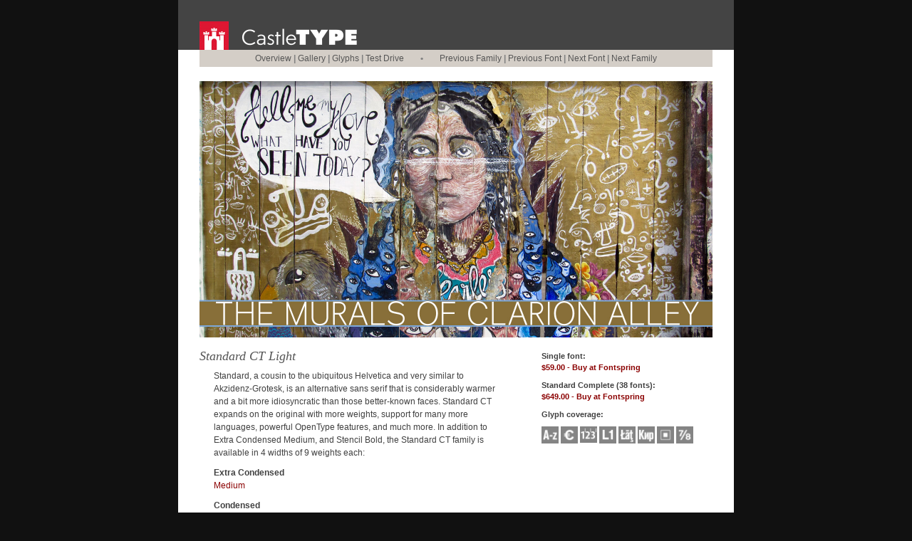

--- FILE ---
content_type: text/html
request_url: http://castletype.com/html/tipoteca/standard-norm-300-light.html
body_size: 52204
content:
<!DOCTYPE HTML PUBLIC "-//W3C//DTD HTML 4.01 Transitional//EN"
        "http://www.w3.org/TR/html4/loose.dtd">
<html>
<head>
	<!-- Google Analytics tag (gtag.js) Updated 2024 -->
	<script async src="https://www.googletagmanager.com/gtag/js?id=G-2DP7M1STWV"></script>
	<script>
		window.dataLayer = window.dataLayer || [];
		function gtag(){dataLayer.push(arguments);}
  		gtag('js', new Date());

	  	gtag('config', 'G-2DP7M1STWV');
	</script>
	<!-- End Google Analytics tag -->
	<meta http-equiv="Content-Type" content="text/html; charset=UTF-8">
	<meta http-equiv="Content-Language" content="en" />
    <meta charset="utf-8">
	<meta http-equiv="X-UA-Compatible" content="IE=edge,chrome=1">
	<title>Standard CT Light | CastleType</title>
	<meta name="description" content="Standard CT Light is a member of a large American typeface family that is a cousin to the ubiquitous Helvetica and very similar to Akzidenz-Grotesk. Standard CT expands on the original with more weights, support for many more languages, powerful OpenType features, and much more.">
	<meta name="keywords" content="font,typeface,sans,sans serif,helvetica,akzidenz,grotesk,cyrillic,Swiss,light">
	<meta name="Author" content="Jason Castle">
	<link rel="stylesheet" type="text/css" href="../../styles/estilo-moderno.css">
	<link rel="stylesheet" type="text/css" href="../../styles/pulldown-2009.css">
	<style type="text/css">
 	input.c1 {font-size:11px;}
	</style>
<!-- Javascript code for slide show -->
	<script language="JavaScript1.1">
<!--
/*
JavaScript Image slideshow:
By JavaScript Kit (www.javascriptkit.com)
Over 200+ free JavaScript here!
*/

var slideimages=new Array()
var slidelinks=new Array()
function slideshowimages(){
for (i=0;i<slideshowimages.arguments.length;i++){
slideimages[i]=new Image()
slideimages[i].src=slideshowimages.arguments[i]
}
}

function slideshowlinks(){
for (i=0;i<slideshowlinks.arguments.length;i++)
slidelinks[i]=slideshowlinks.arguments[i]
}

function gotoshow(){
if (!window.winslide||winslide.closed)
winslide=window.open(slidelinks[whichlink],"_self")
else
winslide.location=slidelinks[whichlink]
winslide.focus()
}
//-->
	</script>
<!-- End of Javascript code for slide show -->
</head>

<body>
<!-- Beginning of CastleType masthead -->
<!-- This is the container (outermost) table for the masthead, etc. -->
<table class="container" bgcolor="#7B7469" align="center" cellpadding="0" cellspacing="0">
<!-- 'cellspacing' must be included here, because older IE -->
<!-- doesn't read it from the CSS file correctly.  -->
	<tr>
		<td valign="top"> 
<!-- This is the masthead table -->
		<table class="content" align="center" bgcolor="#444444" cellpadding="0" cellspacing="0">
			<tr>
				<td align="right" width="780" height="30"> 
				</td>
			</tr>
			<tr>
				<td> <img src="../../images/misc/castletype-masthead-1560.png" usemap="#headermap" width="780" height="40" alt="masthead" border="0"> 
				<map name="headermap">

<!-- Go home -->
					<area shape="rect" coords="0,0,80,40" alt="Home" href="../../home.html" title="Home / Inicio / Accueil / Ĉefpaĝo">
				</td>
			</tr>
		</table>
		</td>
	</tr>
</table>
<!-- This is the container (outermost) table for the content -->
<table class="container" bgcolor="white" align="center" cellpadding="0" cellspacing="0">
	<tr>
		<td> 
<!-- End of masthead and pull-down menu -->

<!-- This is the MAIN CONTENT TABLE -->
		<table class="content" align="center" cellpadding="0" border="0">

<!-- NAVIGATION BAR -->
			<tr>
				<td colspan="3" width="720" height="24" valign="middle" class="menu" bgcolor="#D4CEC7"> 
				<img src="../../images/misc/blank.gif" width="720" height="4" alt="blank"><br>
				<a href="../../html/tipoteca/standard-norm-300-light.html">Overview</a> | 
				<a href="../../html/gallery/standard-norm-300-light-gallery.html">Gallery</a> | 
				<a href="../../html/glyphcharts/standard-norm-300-light-glyphs.html">Glyphs</a> | 
				<a href="https://www.fontspring.com/fonts/castletype/standard-ct" target="_blank">Test Drive</a>
				<img src="../../images/misc/blank.gif" width="20" height="10" alt="blank">&bull;<img src="../../images/misc/blank.gif" width="20" height="10" alt="blank"> 
				<a href="../../html/tipoteca/sonrisa-thin.html">Previous Family</a> | 
				<a href="../../html/tipoteca/standard-norm-200-xlight.html">Previous Font</a> | 
				<a href="../../html/tipoteca/standard-norm-400-regular.html">Next Font</a> | 
				<a href="../../html/tipoteca/tambor-adornado.html">Next Family</a>
				<img src="../../images/misc/blank.gif" width="720" height="4" alt="blank"> 
				</td>
			</tr>
<!-- END NAVIGATION BAR -->

<!-- Spacer below Navigation Bar -->
			<tr>
				<td colspan="3" width="720" height="10" valign="middle" class="menu" bgcolor="white">
				<!-- img src="../../images/misc/gray-line.gif" width="720" height="1" alt="gray line"><br -->
				<img src="../../images/misc/blank.gif" width="720" height="20" alt="blank"><br>
				</td>
			</tr>

<!-- Font poster: Slideshow goes here -->
			<tr>
				<td colspan="3" valign="top" width="720" height="360"> <a href="javascript:gotoshow()"><img src="../../images/posters/standard-norm-300-light-mural.jpg" name="slide" usemap="#postermap" border="0" width="720" height="360"></a> 

				<map name="postermap">

<!-- Previous font -->
					<area shape="rect" coords="0,0,359,360" alt="Click to go to previous font" href="standard-norm-200-xlight.html" title="Go to previous font / Anterior / Précédente / Antaŭa tiparo">
<!-- Next font -->
					<area shape="rect" coords="360,0,720,360" alt="Click to go to next font" href="standard-norm-400-regular.html" title="Go to next font / Siguiente / Suivante / Sekva tiparo">
				</map>
<script>
<!--
//configure the paths of the images, plus corresponding target links
slideshowimages("../../images/posters/standard-norm-300-light-mural.jpg",
"../../images/posters/standard-norm-300-light-alpha.png",
"../../images/posters/standard-norm-300-light-cyr.png",
"../../images/posters/standard-norm-300-light-numerals.png",
"../../images/posters/standard-norm-300-light-UDHR.png",
"../../images/posters/standard-norm-300-light-typographie.png",
"../../images/posters/standard-norm-300-light-stacked.png",
"../../images/posters/standard-norm-300-light-diacritics.png")

//configure the speed of the slideshow, in milliseconds
var slideshowspeed=10000

var whichlink=0
var whichimage=0
function slideit(){
if (!document.images)
return
document.images.slide.src=slideimages[whichimage].src
whichlink=whichimage
if (whichimage<slideimages.length-1)
whichimage++
else
whichimage=0
setTimeout("slideit()",slideshowspeed)
}
slideit()
//-->
</script>
				</td>
			</tr>
			<tr>
				<td colspan="3"> <img src="../../images/misc/blank.gif" width="720" height="20" alt="blank"> </td>
			</tr>

<!-- Font description -->
			<tr>
				<td width="480" height="280" valign="top"> 
				<h1>
					Standard CT Light 
				</h1>
				<p>
					Standard, a cousin to the ubiquitous Helvetica and very similar to Akzidenz-Grotesk, is an alternative sans serif that is considerably warmer and a bit more idiosyncratic than those better-known faces. Standard CT expands on the original with more weights, support for many more languages, powerful OpenType features, and much more. In addition to Extra Condensed Medium, and Stencil Bold, the Standard CT family is available in 4 widths of 9 weights each: <br>
					<img src="../../images/misc/blank.gif" height="10" alt="blank"><br>
					<em>Extra Condensed</em><br>
					<a href="standard-xcond-500-medium.html">Medium</a><br>
					<img src="../../images/misc/blank.gif" height="10" alt="blank"><br>
					<em>Condensed</em><br>
					<a href="standard-cond-100-hairline.html">Hairline</a>, <a href="standard-cond-150-ultra.html">Ultra Light</a>, <a href="standard-cond-200-xlight.html">Extra Light</a>, <a href="standard-cond-300-light.html">Light</a>, <a href="standard-cond-400-regular.html">Regular</a>, <a href="standard-cond-500-medium.html">Medium</a>, <a 
href="standard-cond-600-demi.html">Demi</a>, <a href="standard-cond-700-bold.html">Bold</a>, <a 
href="standard-cond-800-xbold.html">Extra Bold</a> <br>
					<img src="../../images/misc/blank.gif" height="10" alt="blank"><br>
					<em>Normal Width</em><br>
					<a href="standard-norm-100-hairline.html">Hairline</a>, <a href="standard-norm-150-ultra.html">Ultra Light</a>, <a href="standard-norm-200-xlight.html">Extra Light</a>, <a href="standard-norm-300-light.html">Light</a>, <a href="standard-norm-400-regular.html">Regular</a>, <a href="standard-norm-500-medium.html">Medium</a>, <a 
href="standard-norm-600-demi.html">Demi</a>, <a href="standard-norm-700-bold.html">Bold</a>, <a href="standard-norm-800-xbold.html">Extra Bold</a> <br>
					<img src="../../images/misc/blank.gif" height="10" alt="blank"><br>
					<em>SemiExtended</em><br>
					<a href="standard-semiextd-100-hairline.html">Hairline</a>, <a href="standard-semiextd-150-ultra.html">Ultra Light</a>, <a href="standard-semiextd-200-xlight.html">Extra Light</a>, <a href="standard-semiextd-300-light.html">Light</a>, <a href="standard-semiextd-400-regular.html">Regular</a>, <a href="standard-semiextd-500-medium.html">Medium</a>, <a 
href="standard-semiextd-600-demi.html">Demi</a>, <a href="standard-semiextd-700-bold.html">Bold</a>, <a href="standard-extd-800-xbold.html">Extra Bold</a> <br>
					<img src="../../images/misc/blank.gif" height="10" alt="blank"><br>
					<em>Extended</em><br>
					<a href="standard-extd-100-hairline.html">Hairline</a>, <a href="standard-extd-150-ultra.html">Ultra Light</a>, <a href="standard-extd-200-xlight.html">Extra Light</a>, <a href="standard-extd-300-light.html">Light</a>, <a href="standard-extd-400-regular.html">Regular</a>, <a href="standard-extd-500-medium.html">Medium</a>, <a 
href="standard-extd-600-demi.html">Demi</a>, <a href="standard-extd-700-bold.html">Bold</a>, <a href="standard-extd-800-xbold.html">Extra Bold</a> <br>
					<img src="../../images/misc/blank.gif" height="10" alt="blank"><br>
					<em>Stencil</em><br>
					<a href="standard-stencil-700-bold.html">Bold</a>
									</p>
				</td>
					<td width="240" valign="top"> 
<!-- ~~~~~~~~~~~~~~~~~~~~~~~~~~~~~~~~~~~~~~~~~~~~~~ -->
				<h3>
					Single font: 
				</h3>
				<a class="accent" href="https://www.fontspring.com/fonts/castletype/standard-ct" target="_blank" title="Add this item to shopping cart. / &#13;A&ntilde;adir este &iacute;tem al carrito de compras. / &#13;Ajouter cet article au panier d'achats / &#13;Aldonu &#265;i tiun eron al &#265;areto.">$59.00 - Buy at Fontspring</a> <img src="../../images/misc/blank.gif" height="10" width="240" alt="blank"><br>
				<h3>
					Standard Complete (38 fonts): 
				</h3>
				<a class="accent" href="https://www.fontspring.com/fonts/castletype/standard-ct" target="_blank" title="Add this item to shopping cart. / &#13;A&ntilde;adir este &iacute;tem al carrito de compras. / &#13;Ajouter cet article au panier d'achats / &#13;Aldonu &#265;i tiun eron al &#265;areto.">$649.00 - Buy at Fontspring</a><br>
				<img src="../../images/misc/blank.gif" height="10" width="240" alt="blank"><br>

<!-- ~~~~~~~~~~~~ START CODEPAGES ~~~~~~~~~~~~~~~~~~~~~~~ -->
				<h3>
					Glyph coverage: 
				</h3>
				<img src="../../images/misc/blank.gif" height="10" width="240" alt="blank"><br>

<!-- UPPERCASE -->
				<a href="../../html/misc/codepages.html#uppercase"><img src="../../images/icons/basic.gif" height="24" width="24" title="Basic" alt="codepage icon"></a> 
<!-- EURO -->
				<a href="../../html/misc/codepages.html#euro"><img src="../../images/icons/euro.gif" title="Euro" height="24" width="24" alt="codepage icon"></a> 
<!-- PROPORTIONAL LINING NUMERALS -->
				<a href="../../html/misc/codepages.html#opentype"><img src="../../images/icons/proplining.gif" height="24" width="24" title="Proportional lining figures" border="0" alt="codepage icon"></a> 
<!-- LATIN 1 SUPPLEMENT -->
				<a href="../../html/misc/codepages.html#latin-supplement"><img src="../../images/icons/latin-1.gif" height="24" width="24" title="Latin-1 Supplement" alt="codepage icon"></a> 
<!-- LATIN EXTENDED-A -->
				<a href="../../html/misc/codepages.html#latin-ext-a"><img src="../../images/icons/latin-ext-a.gif" height="24" width="24" title="Latin Extended-A" alt="codepage icon"></a> 
<!-- CYRILLIC -->
				<a href="../../html/misc/codepages.html#cyrillic"><img src="../../images/icons/cyrillic.gif" height="24" width="24" title="Cyrillic / Cir&iacute;lico / Cyrilique" alt="codepage icon"></a> 
<!-- GEOMETRIC, SYMBOLS, DINGBATS -->
				<a href="../../html/misc/codepages.html#geometrics"><img src="../../images/icons/geometrics.gif" height="24" width="24" title="Geometric shapes, symbols, and dingbats" alt="codepage icon"></a> 
<!-- OPENTYPE FEATURES: -->
<!-- FRACTIONS -->
				<a href="../../html/misc/codepages.html#opentype"><img src="../../images/icons/fractions.gif" height="24" width="24" title="OpenType features: Arbitrary diagonal fractions" border="0" alt="codepage icon"></a> 
				</td>
			</tr>

<!-- START FONT PREVIEW -->
			<tr>
				<td colspan="3"> <img src="../../images/misc/gray-line_400.gif" alt="Gray line" width="720" height="1" border="0"><br>
				<img src="../../images/misc/blank.gif" width="240" height="10" alt="blank"><br>

<!-- Standard Extra Condensed Medium-->
				<a href="../../html/tipoteca/standard-xcond-500-medium.html"><em>Standard CT Extra Condensed Medium</em></a> - $59.00 - <a class="accent" href="https://www.fontspring.com/fonts/castletype/standard-ct" target="_blank" title="Add this item to shopping cart. / &#13;A&ntilde;adir este &iacute;tem al carrito de compras. / &#13;Ajouter cet article au panier d'achats / &#13;Aldonu &#265;i tiun eron al &#265;areto.">Buy at Fontspring</a> <a href="../../html/tipoteca/standard-xcond-500-medium.html"><img src="../../images/preview/standard-xcond-500-medium.png" alt="Standard CT Extra Condensed Medium" width="720" height="80" border="0"></a><br>
				<img src="../../images/misc/gray-line_400.gif" alt="Gray line" width="720" height="1" border="0"><br>
				<img src="../../images/misc/blank.gif" width="240" height="10" alt="blank"><br>

<!-- Standard Condensed Hairline-->
				<a href="../../html/tipoteca/standard-cond-100-hairline.html"><em>Standard CT Condensed Hairline</em></a> - $59.00 - <a class="accent" href="https://www.fontspring.com/fonts/castletype/standard-ct" target="_blank" title="Add this item to shopping cart. / &#13;A&ntilde;adir este &iacute;tem al carrito de compras. / &#13;Ajouter cet article au panier d'achats / &#13;Aldonu &#265;i tiun eron al &#265;areto.">Buy at Fontspring</a> <a href="../../html/tipoteca/standard-cond-100-hairline.html"><img src="../../images/preview/standard-cond-100-hairline.png" alt="Standard CT Condensed Hairline" width="720" height="80" border="0"></a><br>
				<img src="../../images/misc/gray-line_400.gif" alt="Gray line" width="720" height="1" border="0"><br>
				<img src="../../images/misc/blank.gif" width="240" height="10" alt="blank"><br>

<!-- Standard Condensed Ultra Light-->
				<a href="../../html/tipoteca/standard-cond-150-ultra.html"><em>Standard CT Condensed Ultra Light</em></a> - $59.00 - <a class="accent" href="https://www.fontspring.com/fonts/castletype/standard-ct" target="_blank" title="Add this item to shopping cart. / &#13;A&ntilde;adir este &iacute;tem al carrito de compras. / &#13;Ajouter cet article au panier d'achats / &#13;Aldonu &#265;i tiun eron al &#265;areto.">Buy at Fontspring</a> <a href="../../html/tipoteca/standard-cond-150-ultra.html"><img src="../../images/preview/standard-cond-150-ultra.png" alt="Standard CT Condensed Ultra Light" width="720" height="80" border="0"></a><br>
				<img src="../../images/misc/gray-line_400.gif" alt="Gray line" width="720" height="1" border="0"><br>
				<img src="../../images/misc/blank.gif" width="240" height="10" alt="blank"><br>

<!-- Standard Condensed Extra Light-->
				<a href="../../html/tipoteca/standard-cond-200-xlight.html"><em>Standard CT Condensed Extra Light</em></a> - $59.00 - <a class="accent" href="https://www.fontspring.com/fonts/castletype/standard-ct" target="_blank" title="Add this item to shopping cart. / &#13;A&ntilde;adir este &iacute;tem al carrito de compras. / &#13;Ajouter cet article au panier d'achats / &#13;Aldonu &#265;i tiun eron al &#265;areto.">Buy at Fontspring</a> <a href="../../html/tipoteca/standard-cond-200-xlight.html"><img src="../../images/preview/standard-cond-200-xlight.png" alt="Standard CT Condensed Extra Light" width="720" height="80" border="0"></a><br>
				<img src="../../images/misc/gray-line_400.gif" alt="Gray line" width="720" height="1" border="0"><br>
				<img src="../../images/misc/blank.gif" width="240" height="10" alt="blank"><br>

<!-- Standard Condensed Light-->
				<a href="../../html/tipoteca/standard-cond-300-light.html"><em>Standard CT Condensed Light</em></a> - $59.00 - <a class="accent" href="https://www.fontspring.com/fonts/castletype/standard-ct" target="_blank" title="Add this item to shopping cart. / &#13;A&ntilde;adir este &iacute;tem al carrito de compras. / &#13;Ajouter cet article au panier d'achats / &#13;Aldonu &#265;i tiun eron al &#265;areto.">Buy at Fontspring</a> <a href="../../html/tipoteca/standard-cond-300-light.html"><img src="../../images/preview/standard-cond-300-light.png" alt="Standard CT Condensed Light" width="720" height="80" border="0"></a><br>
				<img src="../../images/misc/gray-line_400.gif" alt="Gray line" width="720" height="1" border="0"><br>
				<img src="../../images/misc/blank.gif" width="240" height="10" alt="blank"><br>

<!-- Standard Condensed Regular-->
				<a href="../../html/tipoteca/standard-cond-100-hairline.html"><em>Standard CT Condensed Regular</em></a> - $59.00 - <a class="accent" href="https://www.fontspring.com/fonts/castletype/standard-ct" target="_blank" title="Add this item to shopping cart. / &#13;A&ntilde;adir este &iacute;tem al carrito de compras. / &#13;Ajouter cet article au panier d'achats / &#13;Aldonu &#265;i tiun eron al &#265;areto.">Buy at Fontspring</a> <a href="../../html/tipoteca/standard-cond-100-hairline.html"><img src="../../images/preview/standard-cond-400-regular.png" alt="Standard CT Condensed Regular" width="720" height="80" border="0"></a><br>
				<img src="../../images/misc/gray-line_400.gif" alt="Gray line" width="720" height="1" border="0"><br>
				<img src="../../images/misc/blank.gif" width="240" height="10" alt="blank"><br>

<!-- Standard Condensed Medium-->
				<a href="../../html/tipoteca/standard-cond-500-medium.html"><em>Standard CT Condensed Medium</em></a> - $59.00 - <a class="accent" href="https://www.fontspring.com/fonts/castletype/standard-ct" target="_blank" title="Add this item to shopping cart. / &#13;A&ntilde;adir este &iacute;tem al carrito de compras. / &#13;Ajouter cet article au panier d'achats / &#13;Aldonu &#265;i tiun eron al &#265;areto.">Buy at Fontspring</a> <a href="../../html/tipoteca/standard-cond-500-medium.html"><img src="../../images/preview/standard-cond-500-medium.png" alt="Standard CT Condensed Medium" width="720" height="80" border="0"></a><br>
				<img src="../../images/misc/gray-line_400.gif" alt="Gray line" width="720" height="1" border="0"><br>
				<img src="../../images/misc/blank.gif" width="240" height="10" alt="blank"><br>

<!-- Standard Condensed Demi Bold-->
				<a href="../../html/tipoteca/standard-cond-600-demi.html"><em>Standard CT Condensed Demi Bold</em></a> - $59.00 - <a class="accent" href="https://www.fontspring.com/fonts/castletype/standard-ct" target="_blank" title="Add this item to shopping cart. / &#13;A&ntilde;adir este &iacute;tem al carrito de compras. / &#13;Ajouter cet article au panier d'achats / &#13;Aldonu &#265;i tiun eron al &#265;areto.">Buy at Fontspring</a> <a href="../../html/tipoteca/standard-cond-600-demi.html"><img src="../../images/preview/standard-cond-600-demi.png" alt="Standard CT Condensed Demi Bold" width="720" height="80" border="0"></a><br>
				<img src="../../images/misc/gray-line_400.gif" alt="Gray line" width="720" height="1" border="0"><br>
				<img src="../../images/misc/blank.gif" width="240" height="10" alt="blank"><br>

<!-- Standard Condensed Bold-->
				<a href="../../html/tipoteca/standard-cond-700-bold.html"><em>Standard CT Condensed Bold</em></a> - $59.00 - <a class="accent" href="https://www.fontspring.com/fonts/castletype/standard-ct" target="_blank" title="Add this item to shopping cart. / &#13;A&ntilde;adir este &iacute;tem al carrito de compras. / &#13;Ajouter cet article au panier d'achats / &#13;Aldonu &#265;i tiun eron al &#265;areto.">Buy at Fontspring</a> <a href="../../html/tipoteca/standard-cond-700-bold.html"><img src="../../images/preview/standard-cond-700-bold.png" alt="Standard CT Condensed Bold" width="720" height="80" border="0"></a><br>
				<img src="../../images/misc/gray-line_400.gif" alt="Gray line" width="720" height="1" border="0"><br>
				<img src="../../images/misc/blank.gif" width="240" height="10" alt="blank"><br>

<!-- Standard Condensed Extra Bold-->
				<a href="../../html/tipoteca/standard-cond-800-xbold.html"><em>Standard CT Condensed Extra Bold</em></a> - $59.00 - <a class="accent" href="https://www.fontspring.com/fonts/castletype/standard-ct" target="_blank" title="Add this item to shopping cart. / &#13;A&ntilde;adir este &iacute;tem al carrito de compras. / &#13;Ajouter cet article au panier d'achats / &#13;Aldonu &#265;i tiun eron al &#265;areto.">Buy at Fontspring</a> <a href="../../html/tipoteca/standard-cond-800-xbold.html"><img src="../../images/preview/standard-cond-800-xbold.png" alt="Standard CT Condensed Extra Bold" width="720" height="80" border="0"></a><br>
				<img src="../../images/misc/gray-line_400.gif" alt="Gray line" width="720" height="1" border="0"><br>
				<img src="../../images/misc/blank.gif" width="240" height="10" alt="blank"><br>

<!-- Standard Hairline-->
				<a href="../../html/tipoteca/standard-norm-100-hairline.html"><em>Standard CT Hairline</em></a> - $59.00 - <a class="accent" href="https://www.fontspring.com/fonts/castletype/standard-ct" target="_blank" title="Add this item to shopping cart. / &#13;A&ntilde;adir este &iacute;tem al carrito de compras. / &#13;Ajouter cet article au panier d'achats / &#13;Aldonu &#265;i tiun eron al &#265;areto.">Buy at Fontspring</a> <a href="../../html/tipoteca/standard-norm-100-hairline.html"><img src="../../images/preview/standard-norm-100-hairline.png" alt="Standard CT Hairline" width="720" height="80" border="0"></a><br>
				<img src="../../images/misc/gray-line_400.gif" alt="Gray line" width="720" height="1" border="0"><br>
				<img src="../../images/misc/blank.gif" width="240" height="10" alt="blank"><br>

<!-- Standard Ultra Light-->
				<a href="../../html/tipoteca/standard-norm-150-ultra.html"><em>Standard CT Ultra Light</em></a> - $59.00 - <a class="accent" href="https://www.fontspring.com/fonts/castletype/standard-ct" target="_blank" title="Add this item to shopping cart. / &#13;A&ntilde;adir este &iacute;tem al carrito de compras. / &#13;Ajouter cet article au panier d'achats / &#13;Aldonu &#265;i tiun eron al &#265;areto.">Buy at Fontspring</a> <a href="../../html/tipoteca/standard-norm-150-ultra.html"><img src="../../images/preview/standard-norm-150-ultra.png" alt="Standard CT Ultra Light" width="720" height="80" border="0"></a><br>
				<img src="../../images/misc/gray-line_400.gif" alt="Gray line" width="720" height="1" border="0"><br>
				<img src="../../images/misc/blank.gif" width="240" height="10" alt="blank"><br>

<!-- Standard Extra Light-->
				<a href="../../html/tipoteca/standard-norm-200-xlight.html"><em>Standard CT Extra Light</em></a> - $59.00 - <a class="accent" href="https://www.fontspring.com/fonts/castletype/standard-ct" target="_blank" title="Add this item to shopping cart. / &#13;A&ntilde;adir este &iacute;tem al carrito de compras. / &#13;Ajouter cet article au panier d'achats / &#13;Aldonu &#265;i tiun eron al &#265;areto.">Buy at Fontspring</a> <a href="../../html/tipoteca/standard-norm-200-xlight.html"><img src="../../images/preview/standard-norm-200-xlight.png" alt="Standard CT Extra Light" width="720" height="80" border="0"></a><br>
				<img src="../../images/misc/gray-line_400.gif" alt="Gray line" width="720" height="1" border="0"><br>
				<img src="../../images/misc/blank.gif" width="240" height="10" alt="blank"><br>

<!-- Standard Light-->
				<a href="../../html/tipoteca/standard-norm-300-light.html"><em>Standard CT Light</em></a> - $59.00 - <a class="accent" href="https://www.fontspring.com/fonts/castletype/standard-ct" target="_blank" title="Add this item to shopping cart. / &#13;A&ntilde;adir este &iacute;tem al carrito de compras. / &#13;Ajouter cet article au panier d'achats / &#13;Aldonu &#265;i tiun eron al &#265;areto.">Buy at Fontspring</a> <a href="../../html/tipoteca/standard-norm-300-light.html"><img src="../../images/preview/standard-norm-300-light.png" alt="Standard CT Light" width="720" height="80" border="0"></a><br>
				<img src="../../images/misc/gray-line_400.gif" alt="Gray line" width="720" height="1" border="0"><br>
				<img src="../../images/misc/blank.gif" width="240" height="10" alt="blank"><br>

<!-- Standard Regular-->
				<a href="../../html/tipoteca/standard-norm-400-regular.html"><em>Standard CT Regular</em></a> - $59.00 - <a class="accent" href="https://www.fontspring.com/fonts/castletype/standard-ct" target="_blank" title="Add this item to shopping cart. / &#13;A&ntilde;adir este &iacute;tem al carrito de compras. / &#13;Ajouter cet article au panier d'achats / &#13;Aldonu &#265;i tiun eron al &#265;areto.">Buy at Fontspring</a> <a href="../../html/tipoteca/standard-norm-400-regular.html"><img src="../../images/preview/standard-norm-400-regular.png" alt="Standard CT Regular" width="720" height="80" border="0"></a><br>
				<img src="../../images/misc/gray-line_400.gif" alt="Gray line" width="720" height="1" border="0"><br>
				<img src="../../images/misc/blank.gif" width="240" height="10" alt="blank"><br>

<!-- Standard Medium-->
				<a href="../../html/tipoteca/standard-norm-500-medium.html"><em>Standard CT Medium</em></a> - $59.00 - <a class="accent" href="https://www.fontspring.com/fonts/castletype/standard-ct" target="_blank" title="Add this item to shopping cart. / &#13;A&ntilde;adir este &iacute;tem al carrito de compras. / &#13;Ajouter cet article au panier d'achats / &#13;Aldonu &#265;i tiun eron al &#265;areto.">Buy at Fontspring</a> <a href="../../html/tipoteca/standard-norm-500-medium.html"><img src="../../images/preview/standard-norm-500-medium.png" alt="Standard CT Condensed Medium" width="720" height="80" border="0"></a><br>
				<img src="../../images/misc/gray-line_400.gif" alt="Gray line" width="720" height="1" border="0"><br>
				<img src="../../images/misc/blank.gif" width="240" height="10" alt="blank"><br>

<!-- Standard Demi Bold-->
				<a href="../../html/tipoteca/standard-norm-700-bold.html"><em>Standard CT Demi Bold</em></a> - $59.00 - <a class="accent" href="https://www.fontspring.com/fonts/castletype/standard-ct" target="_blank" title="Add this item to shopping cart. / &#13;A&ntilde;adir este &iacute;tem al carrito de compras. / &#13;Ajouter cet article au panier d'achats / &#13;Aldonu &#265;i tiun eron al &#265;areto.">Buy at Fontspring</a> <a href="../../html/tipoteca/standard-norm-600-demi.html"><img src="../../images/preview/standard-norm-600-demi.png" alt="Standard CT Condensed Demi Bold" width="720" height="80" border="0"></a><br>
				<img src="../../images/misc/gray-line_400.gif" alt="Gray line" width="720" height="1" border="0"><br>
				<img src="../../images/misc/blank.gif" width="240" height="10" alt="blank"><br>

<!-- Standard Bold-->
				<a href="../../html/tipoteca/standard-norm-700-bold.html"><em>Standard CT Bold</em></a> - $59.00 - <a class="accent" href="https://www.fontspring.com/fonts/castletype/standard-ct" target="_blank" title="Add this item to shopping cart. / &#13;A&ntilde;adir este &iacute;tem al carrito de compras. / &#13;Ajouter cet article au panier d'achats / &#13;Aldonu &#265;i tiun eron al &#265;areto.">Buy at Fontspring</a> <a href="../../html/tipoteca/standard-norm-700-bold.html"><img src="../../images/preview/standard-norm-700-bold.png" alt="Standard CT Condensed Bold" width="720" height="80" border="0"></a><br>
				<img src="../../images/misc/gray-line_400.gif" alt="Gray line" width="720" height="1" border="0"><br>
				<img src="../../images/misc/blank.gif" width="240" height="10" alt="blank"><br>

<!-- Standard Extra Bold-->
				<a href="../../html/tipoteca/standard-norm-800-xbold.html"><em>Standard CT Extra Bold</em></a> - $59.00 - <a class="accent" href="https://www.fontspring.com/fonts/castletype/standard-ct" target="_blank" title="Add this item to shopping cart. / &#13;A&ntilde;adir este &iacute;tem al carrito de compras. / &#13;Ajouter cet article au panier d'achats / &#13;Aldonu &#265;i tiun eron al &#265;areto.">Buy at Fontspring</a> <a href="../../html/tipoteca/standard-norm-800-xbold.html"><img src="../../images/preview/standard-norm-800-xbold.png" alt="Standard CT Condensed Extra Bold" width="720" height="80" border="0"></a><br>
				<img src="../../images/misc/gray-line_400.gif" alt="Gray line" width="720" height="1" border="0"><br>
				<img src="../../images/misc/blank.gif" width="240" height="10" alt="blank"><br>

<!-- Standard SemiExtended Hairline-->
				<a href="../../html/tipoteca/standard-semiextd-100-hairline.html"><em>Standard CT SemiExtended Hairline</em></a> - $59.00 - <a class="accent" href="https://www.fontspring.com/fonts/castletype/standard-ct" target="_blank" title="Add this item to shopping cart. / &#13;A&ntilde;adir este &iacute;tem al carrito de compras. / &#13;Ajouter cet article au panier d'achats / &#13;Aldonu &#265;i tiun eron al &#265;areto.">Buy at Fontspring</a> <a href="../../html/tipoteca/standard-semiextd-100-hairline.html"><img src="../../images/preview/standard-semiextd-100-hairline.png" alt="Standard CT SemiExtended Hairline" width="720" height="80" border="0"></a><br>
				<img src="../../images/misc/gray-line_400.gif" alt="Gray line" width="720" height="1" border="0"><br>
				<img src="../../images/misc/blank.gif" width="240" height="10" alt="blank"><br>

<!-- Standard SemiExtended Ultra Light-->
				<a href="../../html/tipoteca/standard-semiextd-150-ultra.html"><em>Standard CT SemiExtended Ultra Light</em></a> - $59.00 - <a class="accent" href="https://www.fontspring.com/fonts/castletype/standard-ct" target="_blank" title="Add this item to shopping cart. / &#13;A&ntilde;adir este &iacute;tem al carrito de compras. / &#13;Ajouter cet article au panier d'achats / &#13;Aldonu &#265;i tiun eron al &#265;areto.">Buy at Fontspring</a> <a href="../../html/tipoteca/standard-semiextd-150-ultra.html"><img src="../../images/preview/standard-semiextd-150-ultra.png" alt="Standard CT SemiExtended Ultra Light" width="720" height="80" border="0"></a><br>
				<img src="../../images/misc/gray-line_400.gif" alt="Gray line" width="720" height="1" border="0"><br>
				<img src="../../images/misc/blank.gif" width="240" height="10" alt="blank"><br>

<!-- Standard SemiExtended Extra Light-->
				<a href="../../html/tipoteca/standard-semiextd-200-xlight.html"><em>Standard CT SemiExtended Extra Light</em></a> - $59.00 - <a class="accent" href="https://www.fontspring.com/fonts/castletype/standard-ct" target="_blank" title="Add this item to shopping cart. / &#13;A&ntilde;adir este &iacute;tem al carrito de compras. / &#13;Ajouter cet article au panier d'achats / &#13;Aldonu &#265;i tiun eron al &#265;areto.">Buy at Fontspring</a> <a href="../../html/tipoteca/standard-semiextd-200-xlight.html"><img src="../../images/preview/standard-semiextd-200-xlight.png" alt="Standard CT SemiExtended Extra Light" width="720" height="80" border="0"></a><br>
				<img src="../../images/misc/gray-line_400.gif" alt="Gray line" width="720" height="1" border="0"><br>
				<img src="../../images/misc/blank.gif" width="240" height="10" alt="blank"><br>

<!-- Standard SemiExtended Light-->
				<a href="../../html/tipoteca/standard-semiextd-300-light.html"><em>Standard CT SemiExtended Light</em></a> - $59.00 - <a class="accent" href="https://www.fontspring.com/fonts/castletype/standard-ct" target="_blank" title="Add this item to shopping cart. / &#13;A&ntilde;adir este &iacute;tem al carrito de compras. / &#13;Ajouter cet article au panier d'achats / &#13;Aldonu &#265;i tiun eron al &#265;areto.">Buy at Fontspring</a> <a href="../../html/tipoteca/standard-semiextd-300-light.html"><img src="../../images/preview/standard-semiextd-300-light.png" alt="Standard CT SemiExtended Light" width="720" height="80" border="0"></a><br>
				<img src="../../images/misc/gray-line_400.gif" alt="Gray line" width="720" height="1" border="0"><br>
				<img src="../../images/misc/blank.gif" width="240" height="10" alt="blank"><br>

<!-- Standard SemiExtended Regular-->
				<a href="../../html/tipoteca/standard-semiextd-400-regular.html"><em>Standard CT SemiExtended Regular</em></a> - $59.00 - <a class="accent" href="https://www.fontspring.com/fonts/castletype/standard-ct" target="_blank" title="Add this item to shopping cart. / &#13;A&ntilde;adir este &iacute;tem al carrito de compras. / &#13;Ajouter cet article au panier d'achats / &#13;Aldonu &#265;i tiun eron al &#265;areto.">Buy at Fontspring</a> <a href="../../html/tipoteca/standard-semiextd-400-regular.html"><img src="../../images/preview/standard-semiextd-400-regular.png" alt="Standard CT SemiExtended Regular" width="720" height="80" border="0"></a><br>
				<img src="../../images/misc/gray-line_400.gif" alt="Gray line" width="720" height="1" border="0"><br>
				<img src="../../images/misc/blank.gif" width="240" height="10" alt="blank"><br>

<!-- Standard SemiExtended Medium-->
				<a href="../../html/tipoteca/standard-semiextd-500-medium.html"><em>Standard CT SemiExtended Medium</em></a> - $59.00 - <a class="accent" href="https://www.fontspring.com/fonts/castletype/standard-ct" target="_blank" title="Add this item to shopping cart. / &#13;A&ntilde;adir este &iacute;tem al carrito de compras. / &#13;Ajouter cet article au panier d'achats / &#13;Aldonu &#265;i tiun eron al &#265;areto.">Buy at Fontspring</a> <a href="../../html/tipoteca/standard-semiextd-500-medium.html"><img src="../../images/preview/standard-semiextd-500-medium.png" alt="Standard CT SemiExtended Medium" width="720" height="80" border="0"></a><br>
				<img src="../../images/misc/gray-line_400.gif" alt="Gray line" width="720" height="1" border="0"><br>
				<img src="../../images/misc/blank.gif" width="240" height="10" alt="blank"><br>

<!-- Standard SemiExtended Demi Bold-->
				<a href="../../html/tipoteca/standard-semiextd-600-demi.html"><em>Standard CT SemiExtended Demi Bold</em></a> - $59.00 - <a class="accent" href="https://www.fontspring.com/fonts/castletype/standard-ct" target="_blank" title="Add this item to shopping cart. / &#13;A&ntilde;adir este &iacute;tem al carrito de compras. / &#13;Ajouter cet article au panier d'achats / &#13;Aldonu &#265;i tiun eron al &#265;areto.">Buy at Fontspring</a> <a href="../../html/tipoteca/standard-semiextd-600-demi.html"><img src="../../images/preview/standard-semiextd-600-demi.png" alt="Standard CT SemiExtended Demi Bold" width="720" height="80" border="0"></a><br>
				<img src="../../images/misc/gray-line_400.gif" alt="Gray line" width="720" height="1" border="0"><br>
				<img src="../../images/misc/blank.gif" width="240" height="10" alt="blank"><br>

<!-- Standard SemiExtended Bold-->
				<a href="../../html/tipoteca/standard-semiextd-700-bold.html"><em>Standard CT SemiExtended Bold</em></a> - $59.00 - <a class="accent" href="https://www.fontspring.com/fonts/castletype/standard-ct" target="_blank" title="Add this item to shopping cart. / &#13;A&ntilde;adir este &iacute;tem al carrito de compras. / &#13;Ajouter cet article au panier d'achats / &#13;Aldonu &#265;i tiun eron al &#265;areto.">Buy at Fontspring</a> <a href="../../html/tipoteca/standard-semiextd-700-bold.html"><img src="../../images/preview/standard-semiextd-700-bold.png" alt="Standard CT SemiExtended Bold" width="720" height="80" border="0"></a><br>
				<img src="../../images/misc/gray-line_400.gif" alt="Gray line" width="720" height="1" border="0"><br>
				<img src="../../images/misc/blank.gif" width="240" height="10" alt="blank"><br>

<!-- Standard SemiExtended Extra Bold-->
				<a href="../../html/tipoteca/standard-semiextd-800-xbold.html"><em>Standard CT SemiExtended Extra Bold</em></a> - $59.00 - <a class="accent" href="https://www.fontspring.com/fonts/castletype/standard-ct" target="_blank" title="Add this item to shopping cart. / &#13;A&ntilde;adir este &iacute;tem al carrito de compras. / &#13;Ajouter cet article au panier d'achats / &#13;Aldonu &#265;i tiun eron al &#265;areto.">Buy at Fontspring</a> <a href="../../html/tipoteca/standard-semiextd-800-xbold.html"><img src="../../images/preview/standard-semiextd-800-xbold.png" alt="Standard CT SemiExtended Extra Bold" width="720" height="80" border="0"></a><br>
				<img src="../../images/misc/gray-line_400.gif" alt="Gray line" width="720" height="1" border="0"><br>
				<img src="../../images/misc/blank.gif" width="240" height="10" alt="blank"><br>

<!-- Standard Extended Hairline-->
				<a href="../../html/tipoteca/standard-extd-100-hairline.html"><em>Standard CT Extended Hairline</em></a> - $59.00 - <a class="accent" href="https://www.fontspring.com/fonts/castletype/standard-ct" target="_blank" title="Add this item to shopping cart. / &#13;A&ntilde;adir este &iacute;tem al carrito de compras. / &#13;Ajouter cet article au panier d'achats / &#13;Aldonu &#265;i tiun eron al &#265;areto.">Buy at Fontspring</a> <a href="../../html/tipoteca/standard-extd-100-hairline.html"><img src="../../images/preview/standard-extd-100-hairline.png" alt="Standard CT Extended Hairline" width="720" height="80" border="0"></a><br>
				<img src="../../images/misc/gray-line_400.gif" alt="Gray line" width="720" height="1" border="0"><br>
				<img src="../../images/misc/blank.gif" width="240" height="10" alt="blank"><br>

<!-- Standard Extended Ultra Light-->
				<a href="../../html/tipoteca/standard-extd-150-ultra.html"><em>Standard CT Extended Ultra Light</em></a> - $59.00 - <a class="accent" href="https://www.fontspring.com/fonts/castletype/standard-ct" target="_blank" title="Add this item to shopping cart. / &#13;A&ntilde;adir este &iacute;tem al carrito de compras. / &#13;Ajouter cet article au panier d'achats / &#13;Aldonu &#265;i tiun eron al &#265;areto.">Buy at Fontspring</a> <a href="../../html/tipoteca/standard-extd-150-ultra.html"><img src="../../images/preview/standard-extd-150-ultra.png" alt="Standard CT Extended Ultra Light" width="720" height="80" border="0"></a><br>
				<img src="../../images/misc/gray-line_400.gif" alt="Gray line" width="720" height="1" border="0"><br>
				<img src="../../images/misc/blank.gif" width="240" height="10" alt="blank"><br>

<!-- Standard Extended Extra Light-->
				<a href="../../html/tipoteca/standard-extd-200-xlight.html"><em>Standard CT Extended Extra Light</em></a> - $59.00 - <a class="accent" href="https://www.fontspring.com/fonts/castletype/standard-ct" target="_blank" title="Add this item to shopping cart. / &#13;A&ntilde;adir este &iacute;tem al carrito de compras. / &#13;Ajouter cet article au panier d'achats / &#13;Aldonu &#265;i tiun eron al &#265;areto.">Buy at Fontspring</a> <a href="../../html/tipoteca/standard-extd-200-xlight.html"><img src="../../images/preview/standard-extd-200-xlight.png" alt="Standard CT Extended Extra Light" width="720" height="80" border="0"></a><br>
				<img src="../../images/misc/gray-line_400.gif" alt="Gray line" width="720" height="1" border="0"><br>
				<img src="../../images/misc/blank.gif" width="240" height="10" alt="blank"><br>

<!-- Standard Extended Light-->
				<a href="../../html/tipoteca/standard-extd-300-light.html"><em>Standard CT Extended Light</em></a> - $59.00 - <a class="accent" href="https://www.fontspring.com/fonts/castletype/standard-ct" target="_blank" title="Add this item to shopping cart. / &#13;A&ntilde;adir este &iacute;tem al carrito de compras. / &#13;Ajouter cet article au panier d'achats / &#13;Aldonu &#265;i tiun eron al &#265;areto.">Buy at Fontspring</a> <a href="../../html/tipoteca/standard-extd-300-light.html"><img src="../../images/preview/standard-extd-300-light.png" alt="Standard CT Extended Light" width="720" height="80" border="0"></a><br>
				<img src="../../images/misc/gray-line_400.gif" alt="Gray line" width="720" height="1" border="0"><br>
				<img src="../../images/misc/blank.gif" width="240" height="10" alt="blank"><br>

<!-- Standard Extended Regular-->
				<a href="../../html/tipoteca/standard-extd-400-regular.html"><em>Standard CT Extended Regular</em></a> - $59.00 - <a class="accent" href="https://www.fontspring.com/fonts/castletype/standard-ct" target="_blank" title="Add this item to shopping cart. / &#13;A&ntilde;adir este &iacute;tem al carrito de compras. / &#13;Ajouter cet article au panier d'achats / &#13;Aldonu &#265;i tiun eron al &#265;areto.">Buy at Fontspring</a> <a href="../../html/tipoteca/standard-extd-400-regular.html"><img src="../../images/preview/standard-extd-400-regular.png" alt="Standard CT Extended Regular" width="720" height="80" border="0"></a><br>
				<img src="../../images/misc/gray-line_400.gif" alt="Gray line" width="720" height="1" border="0"><br>
				<img src="../../images/misc/blank.gif" width="240" height="10" alt="blank"><br>

<!-- Standard Extended Medium-->
				<a href="../../html/tipoteca/standard-extd-500-medium.html"><em>Standard CT Extended Medium</em></a> - $59.00 - <a class="accent" href="https://www.fontspring.com/fonts/castletype/standard-ct" target="_blank" title="Add this item to shopping cart. / &#13;A&ntilde;adir este &iacute;tem al carrito de compras. / &#13;Ajouter cet article au panier d'achats / &#13;Aldonu &#265;i tiun eron al &#265;areto.">Buy at Fontspring</a> <a href="../../html/tipoteca/standard-extd-500-medium.html"><img src="../../images/preview/standard-extd-500-medium.png" alt="Standard CT Extended Medium" width="720" height="80" border="0"></a><br>
				<img src="../../images/misc/gray-line_400.gif" alt="Gray line" width="720" height="1" border="0"><br>
				<img src="../../images/misc/blank.gif" width="240" height="10" alt="blank"><br>

<!-- Standard Extended Demi Bold-->
				<a href="../../html/tipoteca/standard-extd-700-bold.html"><em>Standard CT Extended Demi Bold</em></a> - $59.00 - <a class="accent" href="https://www.fontspring.com/fonts/castletype/standard-ct" target="_blank" title="Add this item to shopping cart. / &#13;A&ntilde;adir este &iacute;tem al carrito de compras. / &#13;Ajouter cet article au panier d'achats / &#13;Aldonu &#265;i tiun eron al &#265;areto.">Buy at Fontspring</a> <a href="../../html/tipoteca/standard-extd-600-demi.html"><img src="../../images/preview/standard-extd-600-demi.png" alt="Standard CT Extended Demi Bold" width="720" height="80" border="0"></a><br>
				<img src="../../images/misc/gray-line_400.gif" alt="Gray line" width="720" height="1" border="0"><br>
				<img src="../../images/misc/blank.gif" width="240" height="10" alt="blank"><br>

<!-- Standard Extended Bold-->
				<a href="../../html/tipoteca/standard-extd-700-bold.html"><em>Standard CT Extended Bold</em></a> - $59.00 - <a class="accent" href="https://www.fontspring.com/fonts/castletype/standard-ct" target="_blank" title="Add this item to shopping cart. / &#13;A&ntilde;adir este &iacute;tem al carrito de compras. / &#13;Ajouter cet article au panier d'achats / &#13;Aldonu &#265;i tiun eron al &#265;areto.">Buy at Fontspring</a> <a href="../../html/tipoteca/standard-extd-700-bold.html"><img src="../../images/preview/standard-extd-700-bold.png" alt="Standard CT Extended Bold" width="720" height="80" border="0"></a><br>
				<img src="../../images/misc/gray-line_400.gif" alt="Gray line" width="720" height="1" border="0"><br>
				<img src="../../images/misc/blank.gif" width="240" height="10" alt="blank"><br>

<!-- Standard Extended Extra Bold-->
				<a href="../../html/tipoteca/standard-extd-800-xbold.html"><em>Standard CT Extended Extra Bold</em></a> - $59.00 - <a class="accent" href="https://www.fontspring.com/fonts/castletype/standard-ct" target="_blank" title="Add this item to shopping cart. / &#13;A&ntilde;adir este &iacute;tem al carrito de compras. / &#13;Ajouter cet article au panier d'achats / &#13;Aldonu &#265;i tiun eron al &#265;areto.">Buy at Fontspring</a> <a href="../../html/tipoteca/standard-extd-800-xbold.html"><img src="../../images/preview/standard-extd-800-xbold.png" alt="Standard CT Extended Extra Bold" width="720" height="80" border="0"></a><br>
				<img src="../../images/misc/gray-line_400.gif" alt="Gray line" width="720" height="1" border="0"><br>
				<img src="../../images/misc/blank.gif" width="240" height="10" alt="blank"><br>

<!-- Standard Stencil Bold -->
				<a href="../../html/tipoteca/standard-stencil-700-bold.html"><em>Standard Stencil Bold</em></a> - $59.00 - <a class="accent" href="https://www.fontspring.com/fonts/castletype/standard-ct" target="_blank" title="Add this item to shopping cart. / &#13;A&ntilde;adir este &iacute;tem al carrito de compras. / &#13;Ajouter cet article au panier d'achats / &#13;Aldonu &#265;i tiun eron al &#265;areto.">Buy at Fontspring</a> <a href="../../html/tipoteca/standard-stencil-700-bold.html"><img src="../../images/preview/standard-stencil-700-bold.png" alt="Standard Stencil Bold" width="720" height="80" border="0"></a><br>
				<img src="../../images/misc/gray-line_400.gif" alt="Gray line" width="720" height="1" border="0"><br>
				<img src="../../images/misc/blank.gif" width="240" height="10" alt="blank"><br>
				</td>
			</tr>
<!-- END FONT PREVIEW ~~~~~~~~~~~~~~~~~~~~~~~~~~~~~~~~~~~ -->

<!-- NAVIGATION BAR -->
			<tr>
				<td colspan="3" width="720" height="24" valign="middle" class="menu" bgcolor="#D4CEC7"> 
				<img src="../../images/misc/blank.gif" width="720" height="4" alt="blank"><br>
				<a href="../../html/tipoteca/standard-norm-300-light.html">Overview</a> | 
				<a href="../../html/gallery/standard-norm-300-light-gallery.html">Gallery</a> | 
				<a href="../../html/glyphcharts/standard-norm-300-light-glyphs.html">Glyphs</a> | 
				<a href="https://www.fontspring.com/fonts/castletype/standard-ct" target="_blank">Test Drive</a>
				<img src="../../images/misc/blank.gif" width="20" height="10" alt="blank">&bull;<img src="../../images/misc/blank.gif" width="20" height="10" alt="blank"> 
				<a href="../../html/tipoteca/sonrisa-thin.html">Previous Family</a> | 
				<a href="../../html/tipoteca/standard-norm-200-xlight.html">Previous Font</a> | 
				<a href="../../html/tipoteca/standard-norm-400-regular.html">Next Font</a> | 
				<a href="../../html/tipoteca/tambor-adornado.html">Next Family</a>
				<img src="../../images/misc/blank.gif" width="720" height="4" alt="blank"> 
				</td>
			</tr>
<!-- END NAVIGATION BAR -->
		</table>
		
<!-- START SITEMAP -->
<!-- See .listbox in CSS file for padding and background color for this table -->
		<table class="listbox" width="780" cellpadding="0" cellspacing="0" border="0">
			<tr>
				<td> 
				<table class="content" align="center" border="0">
					<tr>
						<td><img src="../../images/misc/blank.gif" width="120" height="6" alt="blank"></td>
					</tr>
					<tr valign="top">
						<td width="100"> 
						<a href="../../home.html" title="Home / Inicio / Accueil / Ĉefpaĝo"><h4>Home</h4></a> 
						<img src="../../images/misc/blank.gif" width="100" height="10" alt="blank"><br>
						</td>

<!-- BROWSE CATEGORIES -->
					<td>						
					<h4>Browse</h4>
					<img src="../../images/misc/blank.gif" width="120" height="10" alt="blank"><br>
					<div class="fontlist">
			<a href="../../html/browse/alpha-posters.html">All Fonts</a><br>
			<a href="../../html/browse/artdeco-fonts.html">Art Deco</a><br>
			<a href="../../html/browse/classic-fonts.html">Classic</a><br>
			<a href="../../html/browse/cyrillic-fonts.html">Cyrillic / Кириллица</a><br>
			<a href="../../html/browse/decorative-fonts.html">Decorative</a><br>
			<a href="../../html/browse/goudy-fonts.html">Goudy</a><br>
			<a href="../../html/browse/greek-fonts.html">Greek / Ελληνικά</a><br>
			<a href="../../html/browse/modern-fonts.html">Modern</a><br>
			<a href="../../html/browse/sans-fonts.html">Sans Serif</a><br>
			<a href="../../html/browse/serif-fonts.html">Serif</a><br>
			<a href="../../html/browse/shadowed-fonts.html">Shadowed</a><br>
			<a href="../../html/browse/stencil-fonts.html">Stencil</a><br>
					</div>
					<img src="../../images/misc/blank.gif" width="100" height="10" alt="blank"><br>
					</td>

<!-- INFO -->
						<td>
						<h4>Info</h4>
						<img src="../../images/misc/blank.gif" width="120" height="10" alt="blank"><br>
						<div class="fontlist">
						<a href="../../html/misc/identify.html">Identify a Font</a><br>
						<a href="../../html/misc/opentype.html">OpenType</a><br>
						<a href="../../html/misc/codepages.html">Codepages</a><br>
							<a href="../../html/info/webfonts.html">Webfonts</a><br>
						</div>
						</td>

<!-- CONNECT -->
						<td>
						<h4>Connect</h4>
						<img src="../../images/misc/blank.gif" width="120" height="10" alt="blank"><br>
						<div class="fontlist">
						<a href="mailto:&#115;&#117;&#112;&#112;&#111;&#114;&#116;&#64;&#99;&#97;&#115;&#116;&#108;&#101;&#116;&#121;&#112;&#101;&#46;&#99;&#111;&#109;" title="Send email">Contact</a><br>
						<a href="../../html/misc/support.html">Support</a><br>
						<a href="https://www.facebook.com/castletype" title="CastleType on Facebook" target="_blank">Facebook</a><br>
						</div>
						</td>

<!-- POLICIES -->
						<td>
						<h4>Policies</h4>
						<img src="../../images/misc/blank.gif" width="120" height="10" alt="blank"><br>
						<div class="fontlist">
						<a href="../../html/info/licensing.html">Licensing</a><br>
						</div>
						</td>

<!-- ABOUT -->
						<td>
						<h4>About</h4>
						<img src="../../images/misc/blank.gif" width="110" height="10" alt="blank"><br>
						<div class="fontlist">
						<a href="../../html/info/about.html" title="About CastleType / A cerca de CastleType / &Agrave; propos de CastleType">CastleType</a><br>
						<a href="../../html/misc/services.html">Font Services</a><br>
						<img src="../../images/misc/blank.gif" width="100" height="96" alt="blank"><br>
						
						</div>
						</td>
					</tr>
				</table>
				</td>
			</tr>
		</table>
		</td>
	</tr>
<!-- END SITEMAP -->

<!-- SEARCH -->
	<tr>
		<td> 
			<!-- start of freefind search box html -->
			<table cellpadding=0 cellspacing=0 border=0 >
			<tr>
				<td  style="font-family: Verdana, Arial, Helvetica, sans-serif; font-size: 11pt;">
					<form style="margin-left:30px; margin-top:10px; margin-bottom:10px;" action="http://search.freefind.com/find.html" method="get" accept-charset="utf-8" target="_self">
					<input type="hidden" name="si" value="32538100">
					<input type="hidden" name="pid" value="r">
					<input type="hidden" name="n" value="0">
					<input type="hidden" name="_charset_" value="">
					<input type="hidden" name="bcd" value="&#247;">
					<input type="text" name="query" size="50"> 
					<input type="submit" value="Search">
					</form>
				</td>
			</tr>
			</table>
			<!-- end of freefind search box html -->
		</td>
	</tr>

<!-- COPYRIGHT NOTICE -->
	<tr>
		<td class="footer" colspan="3"> <img src="../../images/misc/blank.gif" width="720" height="10" alt="blank"> Copyright &copy; 1990-2025 CastleType. All rights reserved. Todos los derechos reservados. Tous droits r&eacute;serv&eacute;s. <img src="../../images/misc/blank.gif" width="720" height="20" alt="blank"> </td>
	</tr>
</table>
<!-- END MAIN CONTENT TABLE -->

<!-- This table gives extra colored space at bottom of window so that short pages don't bounce -->
<table class="container" align="center" cellpadding="0" cellspacing="0" border="0">
	<tr>
		<td height="200"></td>
	</tr>
</table>
</body>
</html>

--- FILE ---
content_type: text/css
request_url: http://castletype.com/styles/estilo-moderno.css
body_size: 8503
content:
/* This will remove all default margin, padding, borders, bolding */
/* (anything you want to define) from ALL elements. These */
/* can all be redefined later in the CSS file, as done here. */
/* Source: http://www.csskarma.com/articles/csswildcard.php */
*
{
	font-family: Verdana, Helvetica, Arial, Geneva, sans-serif;
	font-weight: normal;
	text-decoration: none;
}

/* Typography and colors ~~~~~~~~~~~~~~~~~~~~~~~ */
   
body, html
{
	margin: 0;
	padding: 0;
	height: 100%;
	border: none;
	font-size: 12px;
	font-style: normal;
	line-height: 18px;
	color: #404040;
	background-color: #111111; /* warm medium gray: 7B7469 */
}

/* The padding causes the text to be indented. */
p
{
	color: #404040;
	font-size: 12px;
	font-style: normal;
	line-height: 18px;
	padding: 0px 60px 10px 20px; /* top right bottom left */
}

/* For newsletters, etc. */
.intro {
	font-family: Georgia, Palatino, Times Roman, serif; 
	font-style: normal;
	color: #333333;
	font-size: 18px;
	line-height: 1.5em;
	padding: 0px 0px 10px 0px; /* top right bottom left */
}

.txt /* same as 'p' above, but for use with tags */
{
	color: #404040;
	font-size: 12px;
	font-style: normal;
	line-height: 16px;
	padding: 0px 60px 10px 40px; /* top right bottom left */
}

/* This eliminates the need for the "border=0" code in referencing images */
a img {
	border: none;
}

b 
{ 
	font-weight: bold; 
	color: #7B7469;
}

/* Redefine italic tag to avoid actual italics; see 'em' below: */
i
{
	font-style: normal;
	font-weight: normal;
	color: teal;
}

.old-price
{
	text-decoration: line-through;
}

.ref /* reference: names of books, magazines, movies, etc. */ { color: teal; }

/* For adding a caption to graphics, etc: */
.caption
{
	font-style: normal;
	font-size: 10px;
	line-height: 16px;
	padding: 0px;
}

/* For displaying search results: */
.search
{
	font-style: normal;
	font-size: 11px;
	line-height: 16px;
	padding: 0px;
	color: #404040;
}

/* For font price, etc.  Same as h6 */
.accent
{
	color: DimGray;
	font-weight: bold;
	font-size: 11px;
	text-decoration: none;
}

/* regular text color */
.reg { color: #7B7469; }

b, i, img, span { display: inline; }

/* Redefine her tags; default padding has already been stripped out */
h1, h2, h3, h4
{
	line-height: 13px;
	font-weight: regular;  /* redefine some as bold below */
	margin: 0;
}

/* Redefine H1 */
h1 {
	font-family: Georgia, Palatino, Times Roman, serif;
	font-style: italic;
	color: #555555;
	height: 13px;  /* was 13 */
	font-size: 18px; /* was 13 */
	/* color: #6B6459; /* dark warm gray */
	 a:hover{text-decoration:none;}
}

h1 a:link {font-family: Georgia, Palatino, Times Roman, serif; color: #555555; font-weight: regular; text-decoration:none;}
h1 a:visited {font-family: Georgia, Palatino, Times Roman, serif; color: #333333; font-weight: regular; text-decoration:none;}
h1 a:hover {font-family: Georgia, Palatino, Times Roman, serif; color: #333333; font-weight: regular; text-decoration:none;}
h1 a:active {font-family: Georgia, Palatino, Times Roman, serif; color: #333333; font-weight: regular; text-decoration:none;}

h2
{
	font-size: 12px;
	font-weight: bold;
	color: #505050;
}

h3 /* See note below for 'em' tag; cannot use header tags inside href links */
{
	font-size: 11px;
	font-weight: bold;
	color: #404040; /* darkest of her grays */
}

h4 /* See note below for 'em' tag; cannot use header tags inside href links */
{
	font-size: 12px;
	font-weight: regular;
	color: white;
}

/* Use the 'em' tag instead of 'H3' for inside links; note: defined same as h3 above */
em
{
	/* font-size: 11px; */
	font-weight: bold;
	font-style: normal;
	color: #404040; /* darkest of grays */
}

/* Use this to preload images */
.hiddenImg {display:none;}

/* Layout and Links ~~~~~~~~~~~~~~~~~~~~~~~ */

.container
/* This is the outermost table in which floats the 'content' table below */
{
	padding: 0;
	margin 0 auto;
	/* background-color: #7B7469;  NOTE: Set color in HTML as 'container' is used twice */
	border: 0px solid #000;
	border-spacing: 0px;
	width: 780px;   /* This extra width creates the margins */
}	

.content
/* This table "floats" inside the 'container' table above */
{
	padding: 0;
	margin 0 auto;
	/* background-color: #7B7469;  Thanks to IE, this must be defined in the HTML code */
	border: 0px solid #000;
	border-spacing: 0px;
	width: 720px;
}	

.textbox 
{
	color: #404040;
	font-size: 11px;
	font-style: normal;
	line-height: 16px;
	width: 720px;
	padding: 0px 30px 0px 30px; /* top right bottom left */
	/* The above margins are insets from the floatbox */
}

/* Use this for text box */
.indent {
	margin: 8px 6px 4px 10px;
}

.listbox 
{
	padding: 10px 25px 10px 25px; /* top right bottom left */
	/* The above margins are insets from the floatbox */
	/* background-color: #666666; = medium gray */
	background-color: #444444;
}

/* For Browse-all */
.square-sm {
	width: 100px;
	height: 100px;
	vertical-align: top;
}

.boxframe {
	width: 200px;
	height: 200px;
	text-align: center;
}

.footer {
	text-align: center;
	font-family: Verdana, Helvetica, Arial, Geneva, sans-serif;
	font-weight: normal;
	font-style: normal;
	font-size: 12px;
	line-height: 16px;
	padding: 0px;
	background-color: #D4CEC7; /* same as navigation bar */
}

.alphalist {
	text-align: left;
	font-family: Verdana, Helvetica, Arial, Geneva, sans-serif;
	font-weight: normal;
	font-style: normal;
	font-size: 12px;
	line-height: 24px;
	padding: 0px;
}

.fontlist {
	text-align: left;
	font-family: Verdana, Helvetica, Arial, Geneva, sans-serif;
	font-weight: normal;
	font-style: normal;
	font-size: 12px;
	line-height: 20px;
	padding: 0px;
	color: gray;
	/* background-color: #333333; */
}

.copyright {
	text-align: center;
	font-family: Verdana, Helvetica, Arial, Geneva, sans-serif;
	font-weight: normal;
	font-style: normal;
	font-size: 12px;
	line-height: 16px;
	padding: 0px;
	color: red;
	background-color: white;
}

.menu {
	text-align: center;
	font-family: Verdana, Helvetica, Arial, Geneva, sans-serif;
	font-weight: bold;
	font-style: normal;
	color: grey; /* This colors the dividers in menus (vertical bar, etc.) */
	font-size: 12px;
	line-height: 16px;
	padding: 0px;
}

.popup {
/* Changes the color of body; can't do */
/* from within HTML, for some reason */
	background: #D4CEC7;
}

.popup2 {
/* Changes the color of body; can't do */
/* from within HTML, for some reason */
	background: #7B7469;
}

/* Do not use underline for hover in footer */
.footer a:link {color: black; background-color: white; padding: 3px;}
.footer a:visited {color: black; text-decoration: none; padding: 3px;}
.footer a:hover {color: red; background-color: white; text-decoration: none; padding: 3px;}
.footer a:active { color: black; padding: 3px;}

/* Do not use underline for hover in sitemap */
.fontlist a:link {color: #aaaaaa; background-color: #444444; padding: 0px;}
.fontlist a:visited {color: #aaaaaa; text-decoration: none; padding: 0px;}
.fontlist a:hover {color: white; background-color: #444444; text-decoration: none; padding: 0px;}
.fontlist a:active { color: #aaaaaa; padding: 0px;}

/* Do not use underline for hover on alphabetical font list page */
.alphalist a:link {color: #404040; background-color: white; padding: 0px;}
.alphalist a:visited {color: #404040; text-decoration: none; padding: 0px;}
.alphalist a:hover {color: red; background-color: white; text-decoration: none; padding: 0px;}
.alphalist a:active { color: #aaaaaa; padding: 0px;}

/* Do not use underline for hover in navigation bar - class created 3.16.2024 */
.homepage a:link {color: #555555; padding: 0px;}
.homepage a:visited {color: #555555; text-decoration: none; padding: 0px;}
.homepage a:hover {color: red; text-decoration: none; padding: 0px;} 
.homepage a:active { color: #555555; padding: 0px;}

/* Do not use underline for hover in navigation bar */
.menu a:link {color: #555555; padding: 0px;}
.menu a:visited {color: #555555; text-decoration: none; padding: 0px;}
.menu a:hover {color: white; text-decoration: none; padding: 0px;} /* chg'd 3.16.2024 */
.menu a:active { color: #555555; padding: 0px;}

li { 
	padding-top: 2px;
	padding-bottom: 4px;
	border-top-width: 1px;
	border-top-style: none;
}

/* General links for everything except menus */
a:link {color: darkred; text-decoration: none; padding: 0px;}

/* Do NOT use underline in hover for content */
a:visited {color: #343434; padding: 0px;}  /* was #454545 = medium gray */
a:hover {color: red; text-decoration: none;}
a:active {color: black; padding: 0px;}

/* End of file */
